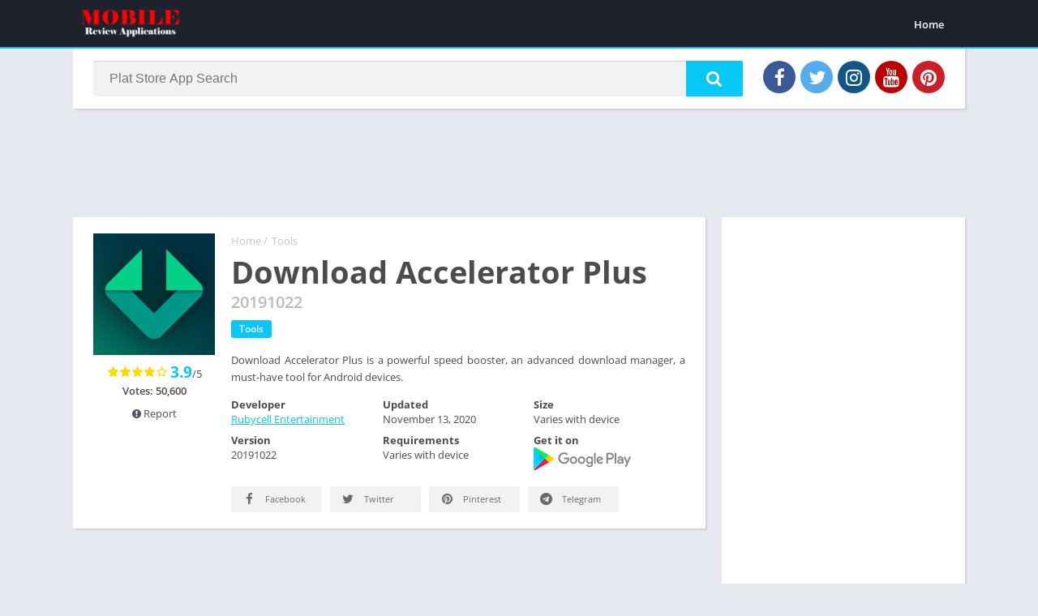

--- FILE ---
content_type: text/html; charset=utf-8
request_url: https://www.google.com/recaptcha/api2/aframe
body_size: 268
content:
<!DOCTYPE HTML><html><head><meta http-equiv="content-type" content="text/html; charset=UTF-8"></head><body><script nonce="frivVd52mZqqnOa6VF3X2A">/** Anti-fraud and anti-abuse applications only. See google.com/recaptcha */ try{var clients={'sodar':'https://pagead2.googlesyndication.com/pagead/sodar?'};window.addEventListener("message",function(a){try{if(a.source===window.parent){var b=JSON.parse(a.data);var c=clients[b['id']];if(c){var d=document.createElement('img');d.src=c+b['params']+'&rc='+(localStorage.getItem("rc::a")?sessionStorage.getItem("rc::b"):"");window.document.body.appendChild(d);sessionStorage.setItem("rc::e",parseInt(sessionStorage.getItem("rc::e")||0)+1);localStorage.setItem("rc::h",'1768674890159');}}}catch(b){}});window.parent.postMessage("_grecaptcha_ready", "*");}catch(b){}</script></body></html>